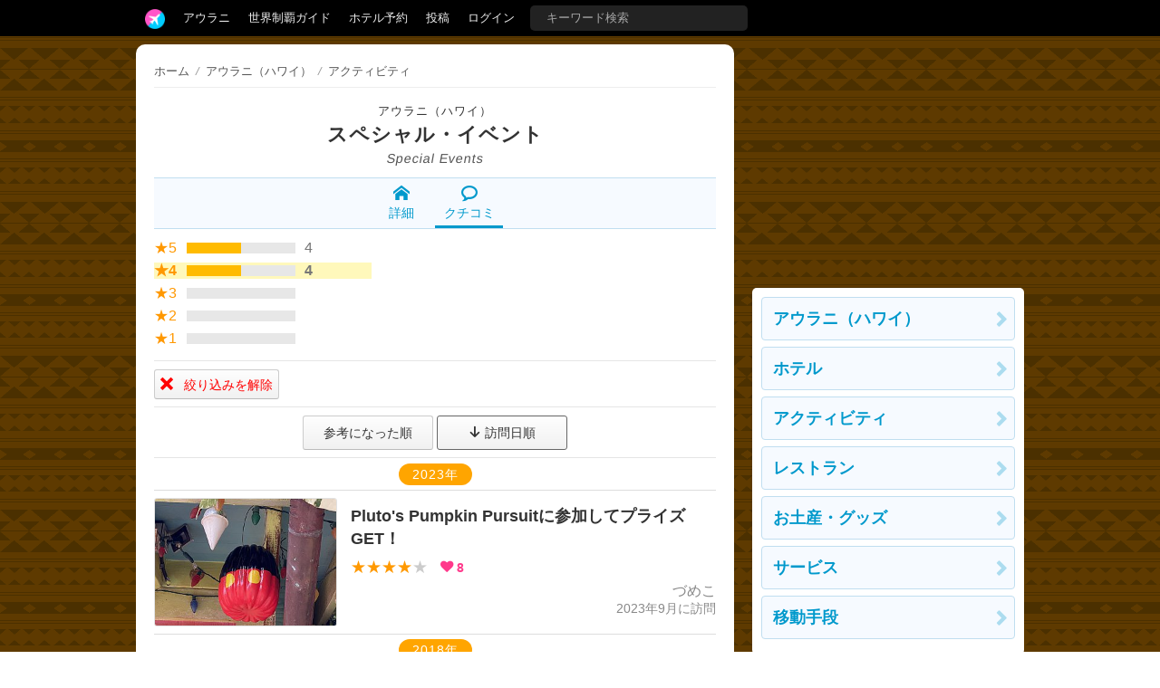

--- FILE ---
content_type: text/html; charset=utf-8
request_url: https://tdrnavi.jp/park/aulani/attraction/1301/review/?score=4&sort=trip
body_size: 4226
content:
<!DOCTYPE html>
<html lang="ja" dir="ltr">
<head>


<meta charset="utf-8">
<meta name="viewport" content="width=device-width" />
<meta http-equiv="X-UA-Compatible" content="IE=Edge">
<title>スペシャル・イベントのクチコミ・旅行記一覧 | アウラニ（ハワイ）</title>
<meta name="description" content="アウラニ（ハワイ）の「スペシャル・イベント」のクチコミ＆旅行記（8件）をまとめています。" />
<link rel="canonical" href="https://tdrnavi.jp/park/aulani/attraction/1301/review/" />
<meta property="og:type" content="article" />
<meta property="og:site_name" content="tdrnavi" />
<meta property="og:title" content="スペシャル・イベントのクチコミ・旅行記一覧 | アウラニ（ハワイ）" />
<meta property="og:description" content="アウラニ（ハワイ）の「スペシャル・イベント」のクチコミ＆旅行記（8件）をまとめています。" />
<meta property="og:url" content="https://tdrnavi.jp/park/aulani/attraction/1301/review/" />
<meta property="og:image" content="https://tdrnavi.jp/resource/i/spot/rx_600/532250d7e5905719dc2de5622b1de0c9.jpg" />
<meta property="fb:app_id" content="631906266832484" />
<meta name="twitter:card" content="summary_large_image" />
<meta name="twitter:site" content="@tdrnavi" />
<meta name="apple-mobile-web-app-title" content="tdrnavi">
<link rel="icon" href="/favicon.ico" type="image/x-icon" />
<link rel="apple-touch-icon" href="/apple-touch-icon-android.png" />
<link rel="alternate" type="application/rss+xml" title="RSS 2.0" href="https://tdrnavi.jp/rss20.xml" />
<link rel="stylesheet" type="text/css" href="/views/_images/css/style.min.css?v=1702302964">

<style type="text/css">
#contents{background-image: url("/views/_images/images/park/wall/aulani.png");background-color:#5E3D00;background-attachment:fixed}</style><!-- InstanceBeginEditable name="page_top" -->
<!-- InstanceEndEditable -->

</head>
<body id="pcview">
<div id="container">
<div id="containerInner">
<header>
<div id="globalNavi">
<div id="globalNaviInner">
<nav>

<ul class="nav">
<li class="tab"><a href="/" class="navi"><img src="/views/_images/images/logo/btn_3.png" width="22" height="22" /></a><ul class="dropdown"><li><a href="/">ホーム</a></li><li><a href="/park/review/">新着クチコミ</a></li><li><a href="/park/select/" rel="nofollow">クチコミを書く</a></li><li><a href="/park/review/award/">アワード</a></li><li><a href="/about/">サイト概要</a></li></ul></li><li class="tab"><a href="/guide/aulani/" class="navi">アウラニ</a><ul class="dropdown"><div class="resortMenuBoxPC"><ul class="resortMenuList">
<li><a href="/guide/aulani/">攻略ガイド</a></li>
<li><a href="/park/review/aulani/">新着クチコミ</a></li>
<li><a href="/park/aulani/hotel/">ホテル予約</a></li>
<li><a href="/park/aulani/dining/647/">キャラダイ予約</a></li>
<li><a href="/guide/disney/opened/?resort=aulani">最新スポット</a></li>
</ul>
</div></ul></li><li class="tab"><a href="/guide/disney/" class="navi">世界制覇ガイド</a><ul class="dropdown"><li><a href="/guide/disney/"><i class="icon-dis"></i>　海外ディズニーの世界制覇ガイド</a></li><li><a href="/guide/dlr/"><i class="icon-dis"></i>　カリフォルニア</a></li><li><a href="/guide/wdw/"><i class="icon-dis"></i>　フロリダ</a></li><li><a href="/guide/hkdl/"><i class="icon-dis"></i>　香港ディズニー</a></li><li><a href="/guide/sdl/"><i class="icon-dis"></i>　上海ディズニー</a></li><li><a href="/guide/paris/"><i class="icon-dis"></i>　パリ</a></li><li><a href="/guide/aulani/"><i class="icon-dis"></i>　アウラニ（ハワイ）</a></li><li><a href="/guide/dcl/"><i class="icon-dis"></i>　クルーズ</a></li><li><a href="/guide/tdr/"><i class="icon-dis"></i>　東京</a></li><li><a href="/guide/disney/coming/"><i class="icon-dis"></i>　今後のオープン予定</a></li><li><a href="/guide/disney/closing/"><i class="icon-dis"></i>　今後のクローズ予定</a></li><li><a href="/universal/"><i class="icon-univ"></i>　ユニバーサル・スタジオ</a></li></ul></li><li class="tab"><a href="/hotel/" class="navi">ホテル予約</a></li><li class="tab"><a href="/park/select/" class="navi" rel="nofollow">投稿</a></li><li class="tab"><a href="/login/" class="navi" rel="nofollow">ログイン</a></li><li class="tab"><form action="/search/" method="GET" id="headerSearchBox"><input type="text" name="q" placeholder="キーワード検索" /></form></li></ul>
</nav>


</div>
</div><!-- /globalNavi -->



</header>




<div id="contents">
<div id="contentsInner">

<div id="main">
<div id="mainInner">
<section>



<!-- InstanceBeginEditable name="body" -->
<ul id="breadcrumbs" vocab="https://schema.org/" typeof="BreadcrumbList"><li><a href="/guide/aulani/">ホーム</a></li><li property="itemListElement" typeof="ListItem"><i class="split">/</i><a href="/park/aulani/" property="item" typeof="WebPage"><span property="name">アウラニ（ハワイ）</span></a><meta property="position" content="1"></li><li property="itemListElement" typeof="ListItem"><i class="split">/</i><a href="/park/aulani/attraction/" property="item" typeof="WebPage"><span property="name">アクティビティ</span></a><meta property="position" content="2"></li></ul>

<div id="parkHeader" class="center"><a href="/park/aulani/" class="park">アウラニ（ハワイ）</a><br />
<h1 class="h1-title"><a href="/park/aulani/attraction/1301/">スペシャル・イベント</a></h1><div class="english text-skew">Special Events</div></div>

<ul class="sMenuBox">
	<li><a href="/park/aulani/attraction/1301/"><i class="icom-home"></i><br />詳細</a></li><li class="active"><a href="/park/aulani/attraction/1301/#reviews"><i class="icom-bubble2"></i><br />クチコミ</a></li></ul>

<div class="mt12">
<div class="reviewGraph"><a href="/park/aulani/attraction/1301/review/?score=5&sort=trip">
<div class="label">★5</div><div class="graphFrame"><div class="graph" style="width:50%"></div></div><div class="count">4</div></a>
<a href="/park/aulani/attraction/1301/review/?score=4&sort=trip" class="current">
<div class="label">★4</div><div class="graphFrame"><div class="graph" style="width:50%"></div></div><div class="count">4</div></a>
<span>
<div class="label">★3</div><div class="graphFrame"><div class="graph" style="width:0%"></div></div><div class="count"></div></span>
<span>
<div class="label">★2</div><div class="graphFrame"><div class="graph" style="width:0%"></div></div><div class="count"></div></span>
<span>
<div class="label">★1</div><div class="graphFrame"><div class="graph" style="width:0%"></div></div><div class="count"></div></span>
</div><div class="clear"></div><hr /><a href="/park/aulani/attraction/1301/review/" class="btn2"><span class="red"><i class="icom-cross mr12"></i>絞り込みを解除</span></a></div>
<hr />
<div class="center">
<a href="/park/aulani/attraction/1301/review/?sort=0&score=4" class="btn2" style="width:130px;line-height:20px">参考になった順</a>
<a href="/park/aulani/attraction/1301/review/?sort=trip&score=4" class="btn2" style="width:130px;line-height:20px;border-color:#666"><i class="icom-arrow-down2"></i> 訪問日順</a>
</div>
<hr class="entryListHead" />
<ul>
<li class="reviewList center"><div class="reviewListYear">2023年</div></li>
<li class="reviewList">
<a href="/park/aulani/35520">
<div class="reviewList-photo"><img src="/resource/i/spot/t_300/b42234e2d72230a202a44059ac82630d.jpeg" width="200" height="140" class="pointerNone" loading="lazy" />
</div><div class="reviewList-rBox">
<div class="title">Pluto&#039;s Pumpkin Pursuitに参加してプライズGET！</div>
<div class="reviewList-score nowrapHidden"><span class="reviewScore">★★★★<span class="reviewScoreGray">★</span></span>　<span class="pink bold"><i class="icom-heart"></i> 8</span>　</div>
<div class="reviewList-bbox">
<div class="nowrapHidden">づめこ</div>
<div class="reviewList-trip">2023年9月に訪問</div></div>
</div>
<div class="clear"></div>
</a></li>
<li class="reviewList center"><div class="reviewListYear">2018年</div></li>
<li class="reviewList">
<a href="/park/aulani/23884">
<div class="reviewList-photo"><img src="/resource/i/spot/t_300/532250d7e5905719dc2de5622b1de0c9.jpg" width="200" height="140" class="pointerNone" loading="lazy" />
</div><div class="reviewList-rBox">
<div class="title">2018アウラニハロウィンイベント情報！</div>
<div class="reviewList-score nowrapHidden"><span class="reviewScore">★★★★<span class="reviewScoreGray">★</span></span>　<span class="pink bold"><i class="icom-heart"></i> 11</span>　</div>
<div class="reviewList-bbox">
<div class="nowrapHidden">kanady(･∀･)</div>
<div class="reviewList-trip">2018年9月に訪問</div></div>
</div>
<div class="clear"></div>
</a></li>
<li class="reviewList center"><div class="reviewListYear">2016年</div></li>
<li class="reviewList">
<a href="/park/aulani/18051">
<div class="reviewList-photo"><img src="/resource/i/spot/t_300/0f221752275173a935005439392f6a0f.jpg" width="200" height="140" class="pointerNone" loading="lazy" />
</div><div class="reviewList-rBox">
<div class="title">アウラニのハロウィーンパーティ</div>
<div class="reviewList-score nowrapHidden"><span class="reviewScore">★★★★<span class="reviewScoreGray">★</span></span>　<span class="pink bold"><i class="icom-heart"></i> 7</span>　</div>
<div class="reviewList-bbox">
<div class="nowrapHidden">kanady(･∀･)</div>
<div class="reviewList-trip">2016年10月に訪問</div></div>
</div>
<div class="clear"></div>
</a></li>
<li class="reviewList center"><div class="reviewListYear">2015年</div></li>
<li class="reviewList">
<a href="/park/aulani/12969">
<div class="reviewList-photo"><img src="/resource/i/spot/t_300/fb4566d841c92caefacee272a5f6142e.jpg" width="200" height="140" class="pointerNone" loading="lazy" />
</div><div class="reviewList-rBox">
<div class="title">自然に囲まれたアウラニ・ドリーム・ウェディング♪</div>
<div class="reviewList-score nowrapHidden"><span class="reviewScore">★★★★<span class="reviewScoreGray">★</span></span>　<span class="pink bold"><i class="icom-heart"></i> 14</span>　<span class="green"><i class="icom-bubble"></i> 2</span>　</div>
<div class="reviewList-bbox">
<div class="nowrapHidden">aya</div>
<div class="reviewList-trip">2015年5月に訪問</div></div>
</div>
<div class="clear"></div>
</a></li>
</ul>


    
<div class="clear"></div>
<h2 class="black-title" style="margin-top:35px">アウラニ</h2>
<div class="mb24"><ul class="resortMenuList">
<li><a href="/guide/aulani/">攻略ガイド</a></li>
<li><a href="/park/review/aulani/">新着クチコミ</a></li>
<li><a href="/park/aulani/hotel/">ホテル予約</a></li>
<li><a href="/park/aulani/dining/647/">キャラダイ予約</a></li>
<li><a href="/guide/disney/opened/?resort=aulani">最新スポット</a></li>
</ul>
</div>
<div class="parkListBox"><a href="/park/aulani/"><div class="parkListIcon"><img src="https://tdrnavi.jp/resource/i/park/s_120/park_9a.jpg" width="75" height="75" alt="アウラニ（ハワイ）" class="pointerNone" loading="lazy" /></div></a><div class="parkListTitle nowrapHidden"><a href="/park/aulani/">アウラニ（ハワイ）</a></div><div class="parkListBtns"><a href="/park/aulani/hotel/"><i class="icom-bed"></i><br>ホテル</a><a href="/park/aulani/attraction/"><i class="icom-star-full"></i><br>楽しむ</a><a href="/park/aulani/dining/"><i class="icom-spoon-knife"></i><br>グルメ</a><a href="/park/aulani/goods/"><i class="icom-gift"></i><br>グッズ</a><a href="/park/aulani/service/"><i class="icom-price-tag"></i><br>サービス</a><a href="/park/aulani/transport/"><i class="icom-bus"></i><br>移動</a></div><div class="clear"></div></div>

<!-- InstanceEndEditable -->

</section>
</div>
</div><!-- /#main -->

<div id="sub">
<aside>

<!-- InstanceBeginEditable name="sidemenu" -->
<div class="sideFix mb12">
<script async src="//pagead2.googlesyndication.com/pagead/js/adsbygoogle.js"></script>
<ins class="adsbygoogle"
     style="display:inline-block;width:300px;height:250px"
     data-ad-client="ca-pub-5976840769587363"
     data-ad-region="tdr2"
     data-ad-slot="9698963729" data-ad-channel="4335369148"></ins>
<script>(adsbygoogle = window.adsbygoogle || []).push({});</script>
<div class="sideMenu mt12 mb12"><div class="body">
<a href="/park/aulani/" class="naviBox btnArrow">アウラニ（ハワイ）</a>
<a href="/park/aulani/hotel/" class="naviBox btnArrow">ホテル</a>
<a href="/park/aulani/attraction/" class="naviBox btnArrow">アクティビティ</a>
<a href="/park/aulani/dining/" class="naviBox btnArrow">レストラン</a>
<a href="/park/aulani/goods/" class="naviBox btnArrow">お土産・グッズ</a>
<a href="/park/aulani/service/" class="naviBox btnArrow">サービス</a>
<a href="/park/aulani/transport/" class="naviBox btnArrow">移動手段</a>
</div></div>
</div>
        <!-- InstanceEndEditable -->

</aside>
</div><!-- /#sub -->


</div>
</div><!-- /#contents -->
    
</div>
</div><!-- /#container -->


<footer>

<div class="footerInner">
    <div class="footerBox">
        <ul class="menuList">
            <li><a href="/">ホーム</a></li>
            <li><a href="/park/review/">新着クチコミ</a></li>
            <li><a href="/park/select/">クチコミを書く</a></li>
            <li><a href="/park/review/award/">アワード</a></li>
            <li><a href="/about/">サイト概要</a></li>
            <li><a href="/support/contact/" rel="nofollow">お問い合わせ</a></li>
            <li><a href="/support/terms" rel="nofollow">利用規約</a></li>
            <li style="letter-spacing:4px"><a href="https://twitter.com/tdrnavi" target="_blank" rel="noopener nofollow"><i class="icom-twitter large"></i></a></li>
        </ul>
    </div>

    <div class="footerBox">
        <ul class="menuList">
            <li><a href="/guide/disney/" class="bold" style="font-size:34px">DISNEY</a></li>
            <li><a href="/guide/dlr/">カリフォルニア</a></li>
            <li><a href="/guide/wdw/">フロリダ</a></li>
            <li><a href="/guide/hkdl/">香港ディズニーランド</a></li>
            <li><a href="/guide/sdl/">上海ディズニーランド</a></li>
            <li><a href="/guide/paris/">ディズニーランド・パリ</a></li>
            <li><a href="/guide/aulani/">アウラニ（ハワイ）</a></li>
            <li><a href="/guide/dcl/">ディズニー・クルーズライン</a></li>
            <li><a href="/guide/tdr/">東京ディズニーリゾート</a></li>
            <li><a href="/guide/disney/coming/">今後のオープン予定</a></li>
            <li><a href="/guide/disney/closing/">今後のクローズ予定</a></li>
        </ul>
    </div>

    <div class="footerBox">
        <ul class="menuList">
            <li><a href="/universal/" class="bold" style="font-size:34px">UNIVERSAL</a></li>
            <li><a href="/park/ush/">ハリウッド</a></li>
            <li><a href="/park/usf/">オーランド</a></li>
            <li><a href="/park/uss/">シンガポール</a></li>
        </ul>
    </div>
</div>




<address>&copy;2008-2026 tdrnavi.jp</address>
</footer>

<script type="text/javascript" src="/views/_images/js/jquery.min.js"></script>
<script type="text/javascript" src="/views/_images/js/common.min.js?v=1656248421"></script>
<script>
CSRF_TOKEN = 'a1a286ec73d8407c1dcbac16c585bff1';
NAV_ROOT_URL = '/';
NAV_LOGIN = 0;
NAV_IS_MOBILE = 0;

var NAV_LOGIN_RD = '/park/aulani/attraction/1301/review/';

</script>

    <script async src="https://www.googletagmanager.com/gtag/js?id=G-RENWBDB3PK"></script>
    <script>
        window.dataLayer = window.dataLayer || [];
        function gtag(){dataLayer.push(arguments);}
        gtag('js', new Date());
        gtag('config', 'G-RENWBDB3PK');
    </script>


<!-- InstanceBeginEditable name="page_bottom" -->
<!-- InstanceEndEditable -->

</body>
</html>


--- FILE ---
content_type: text/html; charset=utf-8
request_url: https://www.google.com/recaptcha/api2/aframe
body_size: 267
content:
<!DOCTYPE HTML><html><head><meta http-equiv="content-type" content="text/html; charset=UTF-8"></head><body><script nonce="rnAaZiODxHLD8YHCdJ6s_A">/** Anti-fraud and anti-abuse applications only. See google.com/recaptcha */ try{var clients={'sodar':'https://pagead2.googlesyndication.com/pagead/sodar?'};window.addEventListener("message",function(a){try{if(a.source===window.parent){var b=JSON.parse(a.data);var c=clients[b['id']];if(c){var d=document.createElement('img');d.src=c+b['params']+'&rc='+(localStorage.getItem("rc::a")?sessionStorage.getItem("rc::b"):"");window.document.body.appendChild(d);sessionStorage.setItem("rc::e",parseInt(sessionStorage.getItem("rc::e")||0)+1);localStorage.setItem("rc::h",'1768984482453');}}}catch(b){}});window.parent.postMessage("_grecaptcha_ready", "*");}catch(b){}</script></body></html>

--- FILE ---
content_type: application/javascript
request_url: https://tdrnavi.jp/views/_images/js/common.min.js?v=1656248421
body_size: 7024
content:
!function(t){var e={};function n(o){if(e[o])return e[o].exports;var i=e[o]={i:o,l:!1,exports:{}};return t[o].call(i.exports,i,i.exports,n),i.l=!0,i.exports}n.m=t,n.c=e,n.d=function(t,e,o){n.o(t,e)||Object.defineProperty(t,e,{enumerable:!0,get:o})},n.r=function(t){"undefined"!=typeof Symbol&&Symbol.toStringTag&&Object.defineProperty(t,Symbol.toStringTag,{value:"Module"}),Object.defineProperty(t,"__esModule",{value:!0})},n.t=function(t,e){if(1&e&&(t=n(t)),8&e)return t;if(4&e&&"object"==typeof t&&t&&t.__esModule)return t;var o=Object.create(null);if(n.r(o),Object.defineProperty(o,"default",{enumerable:!0,value:t}),2&e&&"string"!=typeof t)for(var i in t)n.d(o,i,function(e){return t[e]}.bind(null,i));return o},n.n=function(t){var e=t&&t.__esModule?function(){return t.default}:function(){return t};return n.d(e,"a",e),e},n.o=function(t,e){return Object.prototype.hasOwnProperty.call(t,e)},n.p="",n(n.s=0)}([function(t,e,n){n(1),n(2),n(3),n(4),n(5),n(6),t.exports=n(7)},function(t,e){isIE10=function(){return"function"==typeof history.pushState},authMember=function(){return!!NAV_LOGIN||(TwModal.show({html:'<div class="center mt12"><img src="'+NAV_ROOT_URL+'views/_images/images/icon/lock2.png" width="100" height="100" /></div><div class="mt12 mb12">この機能を利用するにはログインが必要です。FacebookまたはTwitterアカウントで簡単にログインできます。</div><a href="'+NAV_ROOT_URL+"login/?rd="+encodeURIComponent(NAV_LOGIN_RD)+'" class="moreBtn center" style="line-height:30px">今すぐログイン（無料）</a>',blank:1,width:"400px"}),!1)},blogClickLink=function(t){$.get(NAV_ROOT_URL+"blog/click-link",{id:t})}},function(t,e){reviewMap=function(t,e){let n=t.id,o=$("#"+n+"_box"),i=$("#"+n),a=i.html();i.html("取得中..."),o.html()?(i.html(a),o.toggle()):$.get(NAV_ROOT_URL+"park/s/s/s/review-map",{id:e},function(t){i.html(a),o.html(t)})},reviewModal=function(t){if(TwModal.show({url:NAV_ROOT_URL+t+"?modal=1",id:NAV_ROOT_URL+t,width:"620px",blank:1}),"ga"in window){let e=ga.getAll()[0];e&&e.send("pageview","/"+t)}return!1},reviewLike=function(t,e){if(!authMember())return!1},reviewFixBtns=function(){let t=$(window),e=$("#reviewPreviewFooter"),n=$("div.reviewPreview"),o=n.offset().top+n.height()-t.height();t.scroll(function n(){t.scrollTop()>o&&(e.attr("class","hide"),$("#jsReviewLikeBox").html(e.html()),t.unbind("scroll",n))})},reviewCommentList=function(t,e,n){if(!authMember())return!1},reviewUserInfo=function(t){TwModal.show({url:NAV_ROOT_URL+"park/s/s/s/user-info?id="+t,blank:1})};let n=!1;reviewMorePost=function(t,e,o,i,a){if(n)return;n=!0;let r=$(t);r.html("読み込み中..."),$.get(NAV_ROOT_URL+"park/s/s/s/review-more",{page:e,spot:o,info:i,sort:a},function(t){t?(r.parent().remove(),$("#review_list").append(t),n=!1):r.html("クチコミはありません")})},reviewMoreRead=function(t){let e=$(t);e.hide(),e.parent().find("div.moreBox").css("height","auto")},reviewTogglePhotoList=function(t){let e=(t=$(t)).closest("div.reviewPreview"),n=e.find("div.jsPhotoThumbs"),o=e.find("div.jsPhotoLarge");if(""==o.html()){let t="";n.find("a").each(function(e){let n=$(this),o=n.attr("title"),i=n.attr("data-pid"),a='<img src="'+n.attr("data-href")+'" class="pointerNone" />';t+='<div class="photoBox">',i?(t+='<div class="nvHoverToolbarTarget">',t+='<div class="nvHoverToolbar"><a href="'+NAV_ROOT_URL+"park/s/s/s/photo-download?id="+i+'" onclick="return confirm(\'ダウンロードしますか？\')">Download</a></div>',t+=a+"</div>"):t+=a,o&&(t+="<p>"+o.replace(/\r?\n/g,"<br>")+"</p>"),t+="</div>"}),o.html(t)}o.toggle(),n.toggle()},reviewRsvBtn=function(t,e){return TwModal.show({url:NAV_ROOT_URL+"park/s/s/s/rsv-btn?id="+t,blank:1}),!1}},function(t,e){var n,o;nav={toTop:function(){$("html,body").animate({scrollTop:0},0)},showMessage:function(t){t&&((t=$('<div id="navHeaderMsg"><div id="navHeaderMsgInner">'+t+"</div></div>")).hide(),$("body").append(t),t.slideDown(300),setTimeout(function(){t.slideUp(300,function(){t.remove()})},3e3))},alert:function(t){var e='<div id="navAlertMsg">'+t+"</div>";e+='<div class="navAlertBtn"><a href="javascript:void(0)" id="navAlertBtn" class="moreBtn" onclick="TwModal.hide()">閉じる</a></div>',TwModal.show({html:e,animate:0,openjs:function(){$("#navAlertBtn").focus()}})},scroll:function(t,e){var n=t.offset().top-100;e||(e=1e3),$("html,body").animate({scrollTop:n},e)},copyClip:function(t){var e=document.createElement("div");e.appendChild(document.createElement("pre")).textContent=t;var n=e.style;n.position="fixed",n.left="-100%",document.body.appendChild(e),document.getSelection().selectAllChildren(e);var o=document.execCommand("copy");return document.body.removeChild(e),o&&nav.showMessage("クリップボードにコピーしました"),o},getHostUrl:function(){return location.protocol+"//"+location.hostname},nl2br:function(t){return t.replace(/\r?\n/g,"<br>")},auto_link:function(t){return t.replace(/((h?)(ttps?:\/\/[a-zA-Z0-9.\-_@:\/~?%&;=+#',()*!]+))/g,function(t,e,n,o){return'<a href="h'+o+'" target="_blank" rel="noopener">'+e+"</a>"})},escapeHtml:function(t){var e,n={"&":"&amp;","'":"&#x27;","`":"&#x60;",'"':"&quot;","<":"&lt;",">":"&gt;"},o="[";for(var i in n)n.hasOwnProperty(i)&&(o+=i);return o+="]",e=new RegExp(o,"g"),(t=null==t?"":""+t).replace(e,function(t){return n[t]})},fetchContent:function(t,e,n){var o=$(t);o.html()?n&&o.toggle():$.get(e,null,function(e){var n=$(t);n.show(),n.html(e)})}},navSubmitForm=(n=0,o=0,{bind:function(t,e,i,a){var r=$(e),l=$(t);l.click(function(t){if(t.preventDefault(),n)return!1;n=1;var e=l.val();l.val("保存中...");var s={url:r.attr("action"),type:r.attr("method"),dataType:"json",data:r.serialize(),complete:function(){l.val(e),n=0},success:function(t){if(t.error)return nav.alert(t.msg);t.msg&&nav.showMessage(t.msg),t.popup&&nav.alert(t.popup),a&&a(t),o=0},error:function(){nav.alert("XHR Error")}};i&&(s.data=new FormData(r[0]),s.processData=!1,s.contentType=!1),$.ajax(s)}),r.find("input,textarea,select").change(function(){o=1}),window.onbeforeunload=function(){if(o)return"このページから移動しますか？入力内容は保存されません"}}}),navCopyPageUrl=function(){nav.copyClip($("title").text()+"\n"+$("link[rel=canonical]").attr("href"))}},function(t,e){init_tabs_box=function(t){$("ul.tabsBox li").on("click",function(){var t=$(this);if(!t.hasClass("tabBtnActive")){var e=t.parent();$(e.data("tab")).hide(),$(t.data("tab")).show(),e.find("li.tabBtnActive").attr("class","tabBtn"),t.attr("class","tabBtnActive");var n=t.data("hash");n&&n!=location.hash&&history.replaceState("","","#"+n)}}),window.onhashchange=function(){var t=location.hash,e=$('li[data-hash="'+t.substr(1)+'"]');1!=e.length||e.hasClass("tabBtnActive")||e.trigger("click")},location.hash?$(window).trigger("hashchange"):t&&history.replaceState("","",t)}},function(t,e){TwModal=function(){let t,e=[],n=0;return{show:function(n){let o={id:"",url:0,html:0,image:0,close:1,animate:1,width:"550px",openjs:0,closejs:0,closeBeforeJs:0,blank:0,css:"",json:0};for(let t in n)o[t]=n[t];if(e.length>0&&o.id&&t.v.id===o.id)return nav.showMessage(_ts("既に開いています"));if(o.blank||TwModal._beforeHide(),o.image&&(o.html='<img src="'+o.image+'" style="width:100%" />'),o.html||(o.html='<div class="TwModal-loading">Loading...</div>'),t=$('<div class="TwModal-over"><div class="TwModal-over-out"><div class="TwModal-over-in"><section class="TwModal-inner '+o.css+'">'+o.html+"</section></div></div></div>"),$(document.body).append(t),t.modal=t.find("section.TwModal-inner"),t.on("mousedown",function(t){let e=$(t.target).attr("class");e&&-1!==e.indexOf("TwModal-over")&&history.back()}),e.push(t),o.width&&t.modal.css("max-width",o.width),o.animate?t.fadeIn(300):t.show(),this._bindAction(),o.close){let t=o.id?o.id:"#modal";history.pushState(null,null,t)}if(o.url){let e="",n=null;o.json&&(e="json",n={_json:1}),$.get(o.url,n,function(e){if(o.json){if(e.error)return t.modal.html(e.msg);t.modal.html(e.html)}else t.modal.html(e);TwModal._beforeOpen(o)},e)}else TwModal._beforeOpen(o);t.v=o,prev_id=o.id},_beforeOpen:function(e){e.openjs&&e.openjs(t)},_beforeHide:function(){if(0!==e.length)return 1===n?(n=0,!1):t.v.close?t.v.closeBeforeJs&&!t.v.closeBeforeJs(t)?(TwModal._cancelHide(),!1):void TwModal.hide():(TwModal._cancelHide(),!1)},_cancelHide:function(){n=1,history.forward()},back:function(){0!==e.length&&history.back()},hide:function(){0!==e.length&&(this._unbindAction(),t.hide(),t.v.closejs&&t.v.closejs(t),t.remove(),t=null,e.pop(),e.length>0&&(t=e[e.length-1]),0===e.length&&$(document.body).removeClass("TwModal-scroll"))},_bindAction:function(){null===document.onkeyup&&($(document.body).addClass("TwModal-scroll"),document.onkeyup=this._onEsc,window.onpopstate=TwModal._beforeHide)},_unbindAction:function(){e.length>1||(document.onkeyup=null,window.onpopstate=null)},_onEsc:function(t){27===(t=t||window.event).keyCode&&history.back()},confirmOn:function(){0!==e.length&&(t.v.closeBeforeJs=function(){return confirm(_ts("このポップアップを閉じてもよろしいですか？"))?1:0},document.onkeyup=null)},confirmOff:function(){t&&(t.v.closeBeforeJs=0,document.onkeyup=this._onEsc)}}}()},function(t,e){baguetteBox=function(){"use strict";var t,e,n,o,i,a='<svg width="44" height="60"><polyline points="30 10 10 30 30 50" stroke="rgba(255,255,255,0.5)" stroke-width="4"stroke-linecap="butt" fill="none" stroke-linejoin="round"/></svg>',r='<svg width="44" height="60"><polyline points="14 10 34 30 14 50" stroke="rgba(255,255,255,0.5)" stroke-width="4"stroke-linecap="butt" fill="none" stroke-linejoin="round"/></svg>',l='<svg width="30" height="30"><g stroke="rgb(160,160,160)" stroke-width="4"><line x1="5" y1="5" x2="25" y2="25"/><line x1="5" y1="25" x2="25" y2="5"/></g></svg>',s={},c={captions:!0,buttons:"auto",fullScreen:!1,noScrollbars:!1,bodyClass:"baguetteBox-open",titleTag:!1,async:!1,preload:2,animation:"slideIn",afterShow:null,afterHide:null,onChange:null,overlayBackgroundColor:"rgba(0,0,0,.8)"},u={},d=[],f=0,v=!1,h={},p=!1,m=[],g=null,b=function(t){-1!==t.target.id.indexOf("baguette-img")&&R()},y=function(t){t.stopPropagation?t.stopPropagation():t.cancelBubble=!0,P()},w=function(t){t.stopPropagation?t.stopPropagation():t.cancelBubble=!0,N()},k=function(t){t.stopPropagation?t.stopPropagation():t.cancelBubble=!0,R()},T=function(t){h.count++,h.count>1&&(h.multitouch=!0),h.startX=t.changedTouches[0].pageX,h.startY=t.changedTouches[0].pageY},x=function(t){if(!p&&!h.multitouch){var e=t.touches[0]||t.changedTouches[0];e.pageX-h.startX>40?(p=!0,P()):e.pageX-h.startX<-40&&(p=!0,N())}},_=function(){h.count--,h.count<=0&&(h.multitouch=!1),p=!1},C=function(){_()},B=function(e){"block"===t.style.display&&t.contains&&!t.contains(e.target)&&(e.stopPropagation(),L())};function M(t){switch(t.keyCode){case 37:P();break;case 39:N();break;case 27:R();break;case 36:!function(t){t&&t.preventDefault();S(0)}(t);break;case 35:!function(t){t&&t.preventDefault();S(d.length-1)}(t)}}function A(i,a){if(d!==i){for(d=i,function(i){i||(i={});for(var a in c)s[a]=c[a],void 0!==i[a]&&(s[a]=i[a]);e.style.transition=e.style.webkitTransition="fadeIn"===s.animation?"opacity .4s ease":"slideIn"===s.animation?"":"none","auto"===s.buttons&&("ontouchstart"in window||1===d.length)&&(s.buttons=!1);n.style.display=o.style.display=s.buttons?"":"none";try{t.style.backgroundColor=s.overlayBackgroundColor}catch(t){}}(a);e.firstChild;)e.removeChild(e.firstChild);m.length=0;for(var r,l=[],u=[],f=0;f<i.length;f++)(r=X("div")).className="full-image",r.id="baguette-img-"+f,m.push(r),l.push("baguetteBox-figure-"+f),u.push("baguetteBox-figcaption-"+f),e.appendChild(m[f]);t.setAttribute("aria-labelledby",l.join(" ")),t.setAttribute("aria-describedby",u.join(" "))}}function O(e){s.noScrollbars&&(document.documentElement.style.overflowY="hidden",document.body.style.overflowY="scroll"),"block"!==t.style.display&&(V(document,"keydown",M),h={count:0,startX:null,startY:null},j(f=e,function(){I(f),U(f)}),F(),t.style.display="block",s.fullScreen&&(t.requestFullscreen?t.requestFullscreen():t.webkitRequestFullscreen?t.webkitRequestFullscreen():t.mozRequestFullScreen&&t.mozRequestFullScreen()),setTimeout(function(){t.className="visible",s.bodyClass&&document.body.classList&&document.body.classList.add(s.bodyClass),s.afterShow&&s.afterShow()},50),s.onChange&&s.onChange(f,m.length),g=document.activeElement,L(),v=!0,V(document.body,"touchmove",E,{passive:!1}))}function E(t){t.preventDefault()}function L(){s.buttons?n.focus():i.focus()}function R(){s.noScrollbars&&(document.documentElement.style.overflowY="auto",document.body.style.overflowY="auto"),"none"!==t.style.display&&(D(document,"keydown",M),t.className="",setTimeout(function(){t.style.display="none",document.fullscreen&&(document.exitFullscreen?document.exitFullscreen():document.mozCancelFullScreen?document.mozCancelFullScreen():document.webkitExitFullscreen&&document.webkitExitFullscreen()),s.bodyClass&&document.body.classList&&document.body.classList.remove(s.bodyClass),s.afterHide&&s.afterHide(),g&&g.focus(),v=!1},500),D(document.body,"touchmove",E))}function j(t,e){var n=m[t],o=d[t];if(void 0!==n&&void 0!==o)if(n.getElementsByTagName("img")[0])e&&e();else{var i=o.imageElement,a=i.getElementsByTagName("img")[0],r="function"==typeof s.captions?s.captions.call(d,i):i.getAttribute("data-caption")||i.title,l=function(t){var e=t.getAttribute("data-href");if(t.dataset){var n=[];for(var o in t.dataset)"at-"!==o.substring(0,3)||isNaN(o.substring(3))||(n[o.replace("at-","")]=t.dataset[o]);for(var i=Object.keys(n).sort(function(t,e){return parseInt(t,10)<parseInt(e,10)?-1:1}),a=window.innerWidth*window.devicePixelRatio,r=0;r<i.length-1&&i[r]<a;)r++;e=n[i[r]]||e}return e}(i),c=X("figure");if(c.id="baguetteBox-figure-"+t,c.innerHTML='<div class="baguetteBox-spinner"><div class="baguetteBox-double-bounce1"></div><div class="baguetteBox-double-bounce2"></div></div>',s.captions&&r){var u=X("figcaption");u.id="baguetteBox-figcaption-"+t,u.innerHTML=r,c.appendChild(u)}n.appendChild(c);var f=X("img");f.onload=function(){var n=document.querySelector("#baguette-img-"+t+" .baguetteBox-spinner");c.removeChild(n),!s.async&&e&&e()},f.setAttribute("src",l),f.alt=a&&a.alt||"",s.titleTag&&r&&(f.title=r);var v=X("div");v.appendChild(f),c.appendChild(v),s.async&&e&&e()}}function N(){return S(f+1)}function P(){return S(f-1)}function S(t,e){return!v&&t>=0&&t<e.length?(A(e,s),O(t),!0):t<0?(s.animation&&H("left"),!1):t>=m.length?(s.animation&&H("right"),!1):(j(f=t,function(){I(f),U(f)}),F(),s.onChange&&s.onChange(f,m.length),!0)}function H(t){e.className="bounce-from-"+t,setTimeout(function(){e.className=""},400)}function F(){var t=100*-f+"%";"fadeIn"===s.animation?(e.style.opacity=0,setTimeout(function(){u.transforms?e.style.transform=e.style.webkitTransform="translate3d("+t+",0,0)":e.style.left=t,e.style.opacity=1},400)):u.transforms?e.style.transform=e.style.webkitTransform="translate3d("+t+",0,0)":e.style.left=t}function I(t){t-f>=s.preload||j(t+1,function(){I(t+1)})}function U(t){f-t>=s.preload||j(t-1,function(){U(t-1)})}function V(t,e,n,o){t.addEventListener?t.addEventListener(e,n,o):t.attachEvent("on"+e,function(t){(t=t||window.event).target=t.target||t.srcElement,n(t)})}function D(t,e,n,o){t.removeEventListener?t.removeEventListener(e,n,o):t.detachEvent("on"+e,n)}function q(t){return document.getElementById(t)}function X(t){return document.createElement(t)}return[].forEach||(Array.prototype.forEach=function(t,e){for(var n=0;n<this.length;n++)t.call(e,this[n],n,this)}),[].filter||(Array.prototype.filter=function(t,e,n,o,i){for(n=this,o=[],i=0;i<n.length;i++)t.call(e,n[i],i,n)&&o.push(n[i]);return o}),{run:function(s,c){var d;u.transforms=void 0!==(d=X("div")).style.perspective||void 0!==d.style.webkitPerspective,u.svg=function(){var t=X("div");return t.innerHTML="<svg/>","http://www.w3.org/2000/svg"===(t.firstChild&&t.firstChild.namespaceURI)}(),u.passiveEvents=function(){var t=!1;try{var e=Object.defineProperty({},"passive",{get:function(){t=!0}});window.addEventListener("test",null,e)}catch(t){}return t}(),$(document).on("click",s,function(s){s.preventDefault(),t||function(){if(t=q("baguetteBox-overlay"))return e=q("baguetteBox-slider"),n=q("previous-button"),o=q("next-button"),void(i=q("close-button"));var s;(t=X("div")).setAttribute("role","dialog"),t.id="baguetteBox-overlay",document.getElementsByTagName("body")[0].appendChild(t),(e=X("div")).id="baguetteBox-slider",t.appendChild(e),(n=X("button")).setAttribute("type","button"),n.id="previous-button",n.setAttribute("aria-label","Previous"),n.innerHTML=u.svg?a:"&lt;",t.appendChild(n),(o=X("button")).setAttribute("type","button"),o.id="next-button",o.setAttribute("aria-label","Next"),o.innerHTML=u.svg?r:"&gt;",t.appendChild(o),(i=X("button")).setAttribute("type","button"),i.id="close-button",i.setAttribute("aria-label","Close"),i.innerHTML=u.svg?l:"&times;",t.appendChild(i),n.className=o.className=i.className="baguetteBox-button",s=u.passiveEvents?{passive:!0}:null,V(t,"click",b),V(n,"click",y),V(o,"click",w),V(i,"click",k),V(e,"contextmenu",C),V(t,"touchstart",T,s),V(t,"touchmove",x,s),V(t,"touchend",_),V(document,"focus",B,!0)}();var d=$(s.currentTarget),f=d.attr("data-gallery");if(f){var v="a[data-gallery="+f+"]";if(0===(h=document.querySelectorAll(v)).length)return}else var h=[s.currentTarget];var p=[],m=0,g=d.attr("data-href");[].forEach.call(h,function(t,e){p.push({imageElement:t}),t.getAttribute("data-href")==g&&(m=e)}),A(p,c),O(m)})},show:S,showNext:N,showPrevious:P,hide:R,destroy:function(){var a;a=u.passiveEvents?{passive:!0}:null,D(t,"click",b),D(n,"click",y),D(o,"click",w),D(i,"click",k),D(e,"contextmenu",C),D(t,"touchstart",T,a),D(t,"touchmove",x,a),D(t,"touchend",_),D(document,"focus",B,!0),clearCachedData(),D(document,"keydown",M),document.getElementsByTagName("body")[0].removeChild(document.getElementById("baguetteBox-overlay")),{},d=[],f=0}}}()},function(t,e){baguetteBox.run(".jsGalleryPop",{animation:"ontouchstart"in window&&"slideIn",captions:function(t){return t.title.replace(/\r?\n/g,"<br>")}})}]);